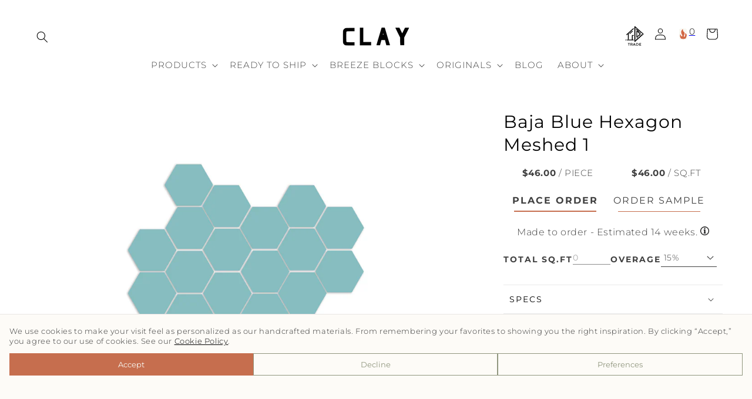

--- FILE ---
content_type: text/javascript
request_url: https://clayimports.com/cdn/shop/t/215/assets/product-calculator.js?v=129481078201397756671758237328
body_size: 2772
content:
class TabWrapper extends HTMLElement{constructor(){super(),this.container=this,this.container.querySelectorAll("tab-header").length&&this.container.querySelectorAll("tab-header").forEach(tabHeader=>{tabHeader.addEventListener("click",e=>{e.currentTarget.classList.contains("active")||(this.dataIndex=e.currentTarget.getAttribute("data-index"),this.container.querySelector("tab-header.active").classList.remove("active"),this.container.querySelector("tab-content.active").classList.remove("active"),e.currentTarget.classList.add("active"),this.container.querySelector('tab-content[data-index="'+this.dataIndex+'"]').classList.add("active"))})})}}customElements.define("tab-wrapper",TabWrapper);class CalculatorVariants extends HTMLElement{constructor(){super(),this.container=this,this.container.querySelectorAll("calculator-select").length!=0&&(document.querySelectorAll("[data-inventories-json]").length>0?(this.jsonData=JSON.parse(document.querySelector("[data-inventories-json]").innerHTML),this.variantsInventories=this.jsonData.inventories||{}):this.variantsInventories={},this.optionsSize=this.container.querySelectorAll("calculator-select").length,this.selectHandle())}selectHandle(){this.container.querySelectorAll(".js-calculator-option").forEach(calculatorOption=>{calculatorOption.addEventListener("click",e=>{if(e.stopPropagation(),!e.currentTarget.classList.contains("active"))if(e.currentTarget.parentNode.querySelectorAll(".js-calculator-option.active").length>0&&e.currentTarget.parentNode.querySelector(".js-calculator-option.active").classList.remove("active"),e.currentTarget.classList.add("active"),this.selectElm=e.currentTarget.closest("calculator-select"),this.labelElm=this.selectElm.querySelector(".js-calculator-label"),this.dataValue=e.currentTarget.getAttribute("data-value"),this.dataHTML=e.currentTarget.innerHTML,this.labelElm.setAttribute("data-value",this.dataValue),this.labelElm.querySelector(".js-calculator-label-text").innerHTML=this.dataHTML,this.labelElm.classList.remove("active"),this.selectElm.classList.add("selected"),document.querySelector(".js-product-calculator-input").value="",e.currentTarget.classList.contains("js-calculator-bullnose")&&this.selectElm.setAttribute("data-bullnose",e.currentTarget.getAttribute("data-bullnose")),this.container.querySelectorAll("calculator-select.selected").length==this.optionsSize){this.container.classList.add("select-done"),document.querySelector(".js-select-option-warning").style.display="none",this.updateOptions(),this.updateMasterId();const calculatorAtc=document.querySelector("calculator-atc");this.currentVariant?(this.updateMedia(),this.metafieldsData=JSON.parse(this.querySelector('.VariantMetafieldsJson[data-id="'+this.currentVariant.id+'"]').textContent),this.metafieldsData&&this.updateMetafields(),this.updateInventoryQuantity(),window.calProductVariant=this.currentVariant,calculatorAtc.updateButton(!0)):(window.calProductVariant="unavailable",calculatorAtc.updateButton(!0))}else this.container.classList.remove("select-done"),document.querySelector(".js-select-option-warning").style.display="block"})})}updateMedia(){if(!this.currentVariant||!this.currentVariant.featured_media)return;document.querySelectorAll(`[id^="MediaGallery-${this.dataset.section}"]`).forEach(mediaGallery=>mediaGallery.setActiveMedia(`${this.dataset.section}-${this.currentVariant.featured_media.id}`,!0));const modalContent=document.querySelector(`#ProductModal-${this.dataset.section} .product-media-modal__content`);if(!modalContent)return;const newMediaModal=modalContent.querySelector(`[data-media-id="${this.currentVariant.featured_media.id}"]`);modalContent.prepend(newMediaModal)}updateInventoryQuantity(){document.querySelectorAll(".js-product-calculator-atc").length>0&&this.currentVariant.inventory_management=="shopify"&&(this.variantInventory=this.variantsInventories[this.currentVariant.id],this.inventoryQuantity=this.variantInventory.inventory_quantity,document.querySelector(".js-product-calculator-atc").setAttribute("data-track-quantity","shopify"),document.querySelector(".js-product-calculator-atc").setAttribute("data-inventory-quantity",this.inventoryQuantity),document.querySelector(".js-product-calculator-atc").setAttribute("data-inventory-policy",this.variantInventory.inventory_policy))}updateOptions(){this.options=Array.from(this.querySelectorAll(".js-calculator-label-text"),element=>element.textContent.trim())}updateMasterId(){this.currentVariant=this.getVariantData().find(variant=>!variant.options.map((option,index)=>this.options[index]===option).includes(!1))}updateMetafields(){window.metafieldsData=this.metafieldsData,document.querySelectorAll(".js-product-calculator-note").length>0&&(this.calculatorNoteElm=document.querySelector(".js-product-calculator-note"),window.metafieldsData.noteHeader!=""?this.productNoteHeader=window.metafieldsData.noteHeader:this.productNoteHeader=window.calculatorDefaultTexts.productNoteHeader,window.metafieldsData.noteContent!=""?this.productNoteContent=window.metafieldsData.noteContent:this.productNoteContent=window.calculatorDefaultTexts.productNoteContent,this.calculatorNoteElm.querySelector(".product-calculator_note-header-text").textContent=this.productNoteHeader,this.calculatorNoteElm.querySelector(".product-calculator_note-content").textContent=this.productNoteContent,document.querySelector(".js-product-calculator-note").style.display="block"),document.querySelectorAll(".js-calculator-pricePerPc").length>0&&(document.querySelector(".js-calculator-pricePerPc").innerHTML=Shopify.formatMoney(this.metafieldsData.pricePerPc*100)),window.actualPercentage<1&&document.querySelectorAll(".js-calculator-pricePerPc-sale").length>0&&(document.querySelector(".js-calculator-pricePerPc-sale").innerHTML=Shopify.formatMoney(this.metafieldsData.pricePerPc*100*window.actualPercentage)),this.methodValue=document.querySelector("calculator-result").getAttribute("data-method"),this.methodValue=="c1"?(this.pricePerArea=window.metafieldsData.pricePerSq*100,this.areaPerBox=window.metafieldsData.sqPerBox):(this.pricePerArea=window.metafieldsData.pricePerLi*100,this.areaPerBox=window.metafieldsData.liPerBox),document.querySelectorAll(".js-calculator-pricePerSq").length>0&&(document.querySelector(".js-calculator-pricePerSq").innerHTML=Shopify.formatMoney(this.pricePerArea)),window.actualPercentage<1&&document.querySelectorAll(".js-calculator-pricePerSq-sale").length>0&&(document.querySelector(".js-calculator-pricePerSq-sale").innerHTML=Shopify.formatMoney(this.pricePerArea*window.actualPercentage)),document.querySelectorAll(".js-calculator-areaBox").length>0&&(document.querySelector(".js-calculator-areaBox").textContent=this.areaPerBox),document.querySelectorAll(".js-calculator-pricePerBox").length>0&&(document.querySelector(".js-calculator-pricePerBox").innerHTML=Shopify.formatMoney(this.metafieldsData.pricePerBox*100)),window.actualPercentage<1&&document.querySelectorAll(".js-calculator-pricePerBox-sale").length>0&&(document.querySelector(".js-calculator-pricePerBox-sale").innerHTML=Shopify.formatMoney(this.metafieldsData.pricePerBox*100*window.actualPercentage)),document.querySelectorAll(".js-calculator-total-price").length>0&&document.querySelector(".js-calculator-total-price").setAttribute("data-price",this.metafieldsData.pricePerPc*100*window.actualPercentage),document.querySelectorAll(".js-calculator-total-price-regular").length>0&&document.querySelector(".js-calculator-total-price-regular").setAttribute("data-price-regular",this.metafieldsData.pricePerPc*100),document.querySelectorAll(".js-product-calculator-variant").length>0&&(document.querySelector(".js-product-calculator-variant").value=this.currentVariant.id),document.querySelectorAll(".js-properties-noteHeader").length>0&&(document.querySelector(".js-properties-noteHeader").value=this.productNoteHeader),document.querySelectorAll('[name="properties[_sqPerBox]"]').length>0&&(document.querySelector('[name="properties[_sqPerBox]"]').value=this.calculationMethodText),this.pcsPerBox=parseInt(this.metafieldsData.pcsPerBox,10);let qtyMin=Math.ceil(this.pcsPerBox/window.patternsBundle);window.productSettings.sellingIn=="box"&&document.querySelectorAll('[name="properties[_pcsPerBox]"]').length>0&&(document.querySelector('[name="properties[_pcsPerBox]"]').value=this.pcsPerBox),document.querySelectorAll('[name="properties[_qtyMin]"]').length>0&&(document.querySelector('[name="properties[_qtyMin]"]').value=qtyMin),document.querySelector(".js-product-calculator-price").style.display="flex"}getVariantData(){return this.variantData=this.variantData||JSON.parse(this.querySelector("#ProductVariantJson").textContent),this.variantData}}customElements.define("calculator-variants",CalculatorVariants);class CalculatorResult extends HTMLElement{constructor(){super(),this.container=this,this.overage=parseInt(this.container.querySelector('.js-product-calculator-select.active[data-type="overage"]').getAttribute("data-value"),10),this.inputHandle()}inputHandle(){this.container.querySelector(".js-product-calculator-input").addEventListener("keyup",debounce(e=>{document.querySelector("calculator-atc").loading(!0),this.onChange(e)},500).bind(this)),this.container.querySelectorAll(".js-product-calculator-select").forEach(select=>{select.addEventListener("click",e=>{e.stopPropagation(),this.selectElm=e.currentTarget.closest("calculator-properties"),this.labelElm=this.selectElm.querySelector(".js-calculator-label"),this.labelElm.classList.remove("active"),e.currentTarget.classList.contains("active")||(e.currentTarget.getAttribute("data-type")=="overage"?(this.overage=parseInt(e.currentTarget.getAttribute("data-value"),10),this.overage==0?document.querySelector(".js-overage-warning").style.display="block":document.querySelector(".js-overage-warning").style.display="none"):e.currentTarget.getAttribute("data-type")=="unit"&&(this.methodValue=e.currentTarget.getAttribute("data-value"),this.container.setAttribute("data-method",this.methodValue),this.methodText=e.currentTarget.innerHTML,e.currentTarget.closest(".product-calculator_input-wrap").classList.add("selected"),e.currentTarget.closest(".product-calculator__select").classList.add("selected"),this.changeUnit()),this.labelElm.querySelector("div").innerHTML=e.currentTarget.innerHTML,this.selectElm.querySelectorAll(".js-product-calculator-select.active").length>0&&this.selectElm.querySelector(".js-product-calculator-select.active").classList.remove("active"),e.currentTarget.classList.add("active"),document.querySelectorAll(".product-calculator_input-wrap.selected").length==document.querySelectorAll(".product-calculator_input-wrap.active").length&&(document.querySelectorAll("calculator-variants").length>0?document.querySelector("calculator-variants").classList.contains("select-done")&&this.calculator():this.calculator()))})})}onChange(e){this.sqftNeeded=parseInt(e.target.value,10),isNaN(this.sqftNeeded)?e.target.parentNode.classList.remove("selected"):e.target.parentNode.classList.add("selected"),document.querySelectorAll(".product-calculator_input-wrap.selected").length==document.querySelectorAll(".product-calculator_input-wrap.active").length?this.calculator():document.querySelector(".js-product-calculator-result").style.display="none"}changeUnit(){this.methodValue=="c1"?(this.pricePerArea=window.metafieldsData.pricePerSq*100,this.areaPerBox=window.metafieldsData.sqPerBox,document.querySelectorAll(".js-calculator-areaBox").length>0&&(document.querySelector(".js-calculator-areaBox").textContent=this.areaPerBox),document.querySelectorAll(".js-calculator-sqftPerBox").length>0&&(document.querySelector(".js-calculator-sqftPerBox").style.display="block")):(this.pricePerArea=window.metafieldsData.pricePerLi*100,document.querySelectorAll(".js-calculator-sqftPerBox").length>0&&(document.querySelector(".js-calculator-sqftPerBox").style.display="none")),document.querySelectorAll(".js-calculator-pricePerSq").length>0&&(document.querySelector(".js-calculator-pricePerSq").innerHTML=Shopify.formatMoney(this.pricePerArea)),window.actualPercentage<1&&document.querySelectorAll(".js-calculator-pricePerSq-sale").length>0&&(document.querySelector(".js-calculator-pricePerSq-sale").innerHTML=Shopify.formatMoney(this.pricePerArea*window.actualPercentage)),document.querySelectorAll(".js-method-name").forEach(elm=>{elm.textContent=this.methodText})}calculator(firstLoad){if(this.container.querySelector('.js-product-calculator-input[data-type="sqft"]').value!=""&&this.container.querySelector('.js-product-calculator-input[data-type="sqft"]').value!="0"){if(document.querySelectorAll("calculator-variants").length>0){let optionsSize=document.querySelectorAll("calculator-variants calculator-select").length;if(document.querySelectorAll("calculator-select.selected").length!=optionsSize)return}firstLoad&&(this.sqftNeeded=parseInt(this.container.querySelector('.js-product-calculator-input[data-type="sqft"]').value,10),this.overage=parseInt(this.container.querySelector('.js-product-calculator-select.active[data-type="overage"]').getAttribute("data-value"),10)),this.calculatorMethod=this.container.getAttribute("data-method"),this.pcsPerBox=parseInt(window.metafieldsData.pcsPerBox,10),this.buttonSubmit=document.querySelector(".js-product-calculator-atc"),this.sqftOverage=this.sqftNeeded*this.overage/100,this.sqftNeededTotal=this.sqftNeeded+this.sqftOverage,this.calculatorMethod=="c1"?(this.calculationMethodText="SQ.FT",this.tileSize=1/parseFloat(window.metafieldsData.pcsPerSq),this.totalPieces=Math.ceil(this.sqftNeededTotal/this.tileSize)):(this.calculationMethodText="LF",this.tileSize=1/parseFloat(window.metafieldsData.pcsPerLi),this.bullnose="short",document.querySelectorAll(".product-calculator__select-bullnose").length>0?this.bullnose=document.querySelector(".product-calculator__select-bullnose").getAttribute("data-bullnose"):document.querySelectorAll(".product-calculator__select-size .js-calculator-label-text").length>0&&(this.optionSize=document.querySelector(".product-calculator__select-size .js-calculator-label-text").textContent.replace(/\D/g,""),this.optionSizeNumber=parseFloat(this.optionSize),this.tileLength=parseFloat(window.metafieldsData.length),this.optionSizeNumber==this.tileLength&&(this.bullnose="long")),this.linToInches=12,this.bullnose=="short"?(this.pcsPerLin=this.linToInches/parseFloat(window.metafieldsData.width),this.tileSize=window.metafieldsData.width):(this.pcsPerLin=this.linToInches/parseFloat(window.metafieldsData.length),this.tileSize=window.metafieldsData.length),this.totalPieces=Math.ceil(this.pcsPerLin*this.sqftNeededTotal)),this.totalBox=Math.ceil(this.totalPieces/this.pcsPerBox),this.boxToPieces=this.totalBox*this.pcsPerBox,this.quantity=Math.ceil(this.boxToPieces/window.patternsBundle),this.totalSqft=(this.quantity*window.patternsBundle*this.tileSize).toFixed(2),this.calculatorMethod=="c2"&&(this.totalSqft=(this.totalSqft/12).toFixed(2)),document.querySelectorAll(".js-calculator-totalBox").length>0&&(document.querySelector(".js-calculator-totalBox").textContent=this.totalBox),document.querySelectorAll(".js-calculator-boxText").length>0&&(document.querySelector(".js-calculator-boxText").textContent=this.totalBox>1?"Boxes":"Box"),document.querySelectorAll(".js-calculator-totalPcs").length>0&&(document.querySelector(".js-calculator-totalPcs").textContent=this.quantity),document.querySelectorAll(".js-calculator-totalSqft").length>0&&(document.querySelector(".js-calculator-totalSqft").textContent=this.totalSqft),document.querySelectorAll(".js-calculator-total-price-regular").length>0&&(this.totalPriceRegularElm=document.querySelector(".js-calculator-total-price-regular"),this.priceRegularPerPc=parseFloat(this.totalPriceRegularElm.getAttribute("data-price-regular")),this.totalPriceRegularElm.innerHTML=Shopify.formatMoney(this.quantity*window.patternsBundle*this.priceRegularPerPc)),document.querySelectorAll(".js-calculator-total-price").length>0&&(this.totalPriceElm=document.querySelector(".js-calculator-total-price"),this.pricePerPc=parseFloat(this.totalPriceElm.getAttribute("data-price")),this.totalPriceElm.innerHTML=Shopify.formatMoney(this.quantity*window.patternsBundle*this.pricePerPc)),document.querySelectorAll('[name="properties[_areaPiece]"]').length>0&&(this.calculatorMethod=="c2"&&(this.tileSize=(this.tileSize/12).toFixed(10)),document.querySelector('[name="properties[_areaPiece]"]').value=this.tileSize),document.querySelectorAll(".js-product-calculator-quantity").length>0&&(document.querySelector(".js-product-calculator-quantity").value=this.quantity),document.querySelectorAll('[name="properties[_calculationMethodText]"]').length>0&&(document.querySelector('[name="properties[_calculationMethodText]"]').value=this.calculationMethodText),this.buttonSubmit.setAttribute("data-pieces-needed",this.totalPieces),this.buttonSubmit.setAttribute("data-total-pieces",this.boxToPieces),this.buttonSubmit.setAttribute("data-quantity",this.quantity),document.querySelector("calculator-atc").updateButton(!1)}else document.querySelector(".js-product-calculator-result").style.display="none"}}customElements.define("calculator-result",CalculatorResult);class CalculatorAtc extends HTMLElement{constructor(){super(),this.button=this.querySelector("button")}async updateButton(isChangeVariant){let variantAvailable=window.calProductVariant.available;if(isChangeVariant)variantAvailable?(this.button.querySelector(".js-product-calculator-atc-text").textContent=window.variantStrings.addToCart,this.button.removeAttribute("disabled")):window.calProductVariant=="unavailable"?(this.button.querySelector(".js-product-calculator-atc-text").textContent=window.variantStrings.unavailable,this.button.setAttribute("disabled","disabled")):(this.button.querySelector(".js-product-calculator-atc-text").textContent=window.variantStrings.onBackOrder,this.button.setAttribute("disabled","disabled")),document.querySelectorAll(".js-product-calculator-note").length>0&&(document.querySelector(".js-product-calculator-note").style.display="none"),document.querySelector(".js-product-calculator-result").style.display="none";else{if(this.checkInventoryWarning=!1,this.button.getAttribute("data-track-quantity")==="shopify"&&variantAvailable){this.inventoryQuantity=parseInt(this.button.getAttribute("data-inventory-quantity"),10),this.totalPieces=parseInt(this.button.getAttribute("data-quantity"),10);let variantId=window.calProductVariant.id;this.variantInCart=0,this.cartItems=await fetch("/cart.js"),this.cartItems=await this.cartItems.json(),this.cartItems.items.map(item=>{item.variant_id==variantId&&(this.variantInCart+=item.quantity)}),this.remainingInventory=this.inventoryQuantity-this.variantInCart,this.button.setAttribute("data-remaining-inventory",this.remainingInventory),this.button.setAttribute("data-total-pieces",this.totalPieces),document.dispatchEvent(new CustomEvent("backorderCheck")),console.log("variantInCart: ",this.variantInCart),console.log("remainingInventory: ",this.remainingInventory),console.log("totalPieces: ",this.totalPieces),this.totalPieces>this.remainingInventory?this.button.getAttribute("data-inventory-policy")=="continue"?(this.button.querySelector(".js-product-calculator-atc-text").textContent=window.variantStrings.addToCart,this.button.removeAttribute("disabled"),this.inventoryQuantity>0?(window.metafieldsData.inventoryWarning!=""?this.inventoryWarningText=window.metafieldsData.inventoryWarning:this.inventoryWarningText=window.calculatorDefaultTexts.inventoryWarning,document.querySelector(".js-product-calculator_inventory-warning").textContent=this.inventoryWarningText,this.checkInventoryWarning=!0):document.querySelector(".js-product-calculator_inventory-warning").textContent=""):(this.button.querySelector(".js-product-calculator-atc-text").textContent=window.variantStrings.onBackOrder,this.button.setAttribute("disabled","disabled"),document.querySelector(".js-product-calculator_inventory-warning").textContent=""):(this.button.querySelector(".js-product-calculator-atc-text").textContent=window.variantStrings.addToCart,this.button.removeAttribute("disabled"),document.querySelector(".js-product-calculator_inventory-warning").textContent="")}this.checkInventoryWarning&&document.querySelector(".js-product-calculator_inventory-warning").getAttribute("data-warning")==="true"?(document.querySelectorAll(".js-product-calculator-note").length>0&&(document.querySelector(".js-product-calculator-note").style.display="none"),document.querySelectorAll(".js-properties-noteHeader").length>0&&(document.querySelector(".js-properties-noteHeader").value=this.inventoryWarningText)):(document.querySelectorAll(".js-product-calculator-note").length>0&&(document.querySelector(".js-product-calculator-note").style.display="block"),document.querySelectorAll(".js-properties-noteHeader").length>0&&(window.metafieldsData.noteHeader!=""?this.productNoteHeader=window.metafieldsData.noteHeader:this.productNoteHeader=window.calculatorDefaultTexts.productNoteHeader,document.querySelector(".js-properties-noteHeader").value=this.productNoteHeader)),document.querySelector(".js-product-calculator-result").style.display="block",document.dispatchEvent(new CustomEvent("backorderCheck")),this.loading(!1)}}loading(isLoading){isLoading?(this.button.setAttribute("aria-disabled",!0),this.button.classList.add("loading"),this.querySelector(".loading__spinner").classList.remove("hidden")):(this.button.removeAttribute("aria-disabled"),this.button.classList.remove("loading"),this.querySelector(".loading__spinner").classList.add("hidden"))}}customElements.define("calculator-atc",CalculatorAtc);class SampleProduct extends HTMLElement{constructor(){super(),this.container=this,this.buttonSubmit=this.container.querySelector("button"),this.buttonSubmit&&this.container.querySelectorAll(".js-calculator-option").forEach(sampleOption=>{sampleOption.addEventListener("click",e=>{e.stopPropagation(),this.selectElm=e.currentTarget.closest("sample-select"),this.labelElm=this.selectElm.querySelector(".js-calculator-label"),this.dataValue=e.currentTarget.getAttribute("data-value"),this.dataHTML=e.currentTarget.innerHTML,this.dataName=e.currentTarget.getAttribute("data-name"),this.labelElm.setAttribute("data-value",this.dataValue),this.labelElm.querySelector("div").innerHTML=this.dataHTML,this.labelElm.classList.remove("active"),this.selectElm.classList.add("selected"),this.container.querySelectorAll('[name="'+this.dataName+'"]').length>0&&(this.container.querySelector('[name="'+this.dataName+'"]').value=this.dataValue),document.querySelectorAll("sample-select.selected").length==document.querySelectorAll("sample-select.active").length&&this.buttonSubmit.removeAttribute("disabled")})})}}customElements.define("sample-product",SampleProduct),window.addEventListener("DOMContentLoaded",()=>{document.querySelectorAll(".js-calculator-label").forEach(calculatorSelects=>{calculatorSelects.addEventListener("click",e=>{e.stopPropagation(),e.currentTarget.classList.contains("active")?e.currentTarget.classList.remove("active"):(document.querySelectorAll(".js-calculator-label.active").length>0&&document.querySelector(".js-calculator-label.active").classList.remove("active"),e.currentTarget.classList.add("active"))})})}),window.onclick=function(event){event.target.matches(".js-calculator-label")||document.querySelectorAll(".js-calculator-label.active").length>0&&document.querySelector(".js-calculator-label.active").classList.remove("active")},window.addEventListener("pageshow",()=>{document.querySelectorAll(".js-product-calculator-input").length>0&&document.querySelectorAll(".js-product-calculator-input").forEach(input=>{input.value!=""&&input.parentNode.classList.add("selected")}),document.querySelectorAll(".product-calculator_input-wrap.selected").length==document.querySelectorAll(".product-calculator_input-wrap.active").length&&document.querySelectorAll("calculator-result").length>0&&document.querySelector("calculator-result").calculator(!0)});
//# sourceMappingURL=/cdn/shop/t/215/assets/product-calculator.js.map?v=129481078201397756671758237328


--- FILE ---
content_type: text/javascript
request_url: https://clayimports.com/cdn/shop/t/215/assets/custom-price-sqft.js?v=47898204412755141881758237330
body_size: 362
content:
(function(){const API_URL="https://clayimports.myshopify.com/api/2023-10/graphql.json",TOKEN="20c6f2d75ec1e14a68e2f86c034aa596",CACHE=new Map;function findOriginalPriceEl(el){const wrap=el.closest(".price__regular")||el.closest(".price-container")||el.parentElement;return wrap&&(wrap.querySelector(".js-original-price")||wrap.querySelector(".price-item"))||null}function showCustom(el,text){const original=findOriginalPriceEl(el);original&&(original.style.display="none"),text&&(el.textContent=text),el.hidden=!1,el.style.display=""}function showOriginal(el){const original=findOriginalPriceEl(el);original&&(original.style.display=""),el.hidden=!0,el.style.display="none"}async function fetchPricePerSq(variantId){if(CACHE.has(variantId))return CACHE.get(variantId);const body={query:`
        {
          node(id: "${`gid://shopify/ProductVariant/${variantId}`}") {
            ... on ProductVariant {
              metafield(namespace: "calculator", key: "variant_calculator_new") {
                value
              }
            }
          }
        }
      `},raw=(await(await fetch(API_URL,{method:"POST",headers:{"Content-Type":"application/json","X-Shopify-Storefront-Access-Token":TOKEN},body:JSON.stringify(body),credentials:"omit"})).json())?.data?.node?.metafield?.value;let pricePerSq=null;if(raw)try{const v=JSON.parse(raw)?.pricePerSq;v!=null&&!isNaN(Number(v))&&(pricePerSq=Number(v))}catch{}return CACHE.set(variantId,pricePerSq),pricePerSq}function waitForCustomPriceElements(maxAttempts=10,delay=500){let attempts=0;const tryLoad=()=>{const priceEls=document.querySelectorAll(".custom-price:not([data-processed='true'])");if(!priceEls.length){attempts++,attempts<maxAttempts&&setTimeout(tryLoad,delay);return}priceEls.forEach(async el=>{if(el.closest(".slick-cloned"))return;el.dataset.processed="true";const variantId=el.dataset.variantGid;if(!variantId){showOriginal(el);return}try{const pricePerSq=await fetchPricePerSq(variantId);typeof pricePerSq=="number"?showCustom(el,`$${pricePerSq.toFixed(2)} per sq ft`):showOriginal(el)}catch{showOriginal(el)}})};tryLoad()}function observePriceLoading(){new MutationObserver(()=>{document.querySelector(".custom-price:not([data-processed='true'])")&&waitForCustomPriceElements(10,300)}).observe(document.body,{childList:!0,subtree:!0})}document.addEventListener("DOMContentLoaded",()=>{observePriceLoading(),waitForCustomPriceElements(10,300)})})();
//# sourceMappingURL=/cdn/shop/t/215/assets/custom-price-sqft.js.map?v=47898204412755141881758237330


--- FILE ---
content_type: text/javascript
request_url: https://clayimports.com/cdn/shop/t/215/compiled_assets/scripts.js?v=69805
body_size: 533
content:
(function(){var __sections__={};(function(){for(var i=0,s=document.getElementById("sections-script").getAttribute("data-sections").split(",");i<s.length;i++)__sections__[s[i]]=!0})(),function(){if(!(!__sections__["Gallery-filtered-clay"]&&!Shopify.designMode))try{const filterContainer=document.querySelector(".gallery-filter"),galleryItems=document.querySelectorAll(".gallery-item");filterContainer.addEventListener("click",event=>{if(event.target.classList.contains("filter-item")){filterContainer.querySelector(".active").classList.remove("active"),event.target.classList.add("active");const filterValue=event.target.getAttribute("data-filter");galleryItems.forEach(item=>{item.classList.contains(filterValue)||filterValue==="all"?(item.classList.remove("hide"),item.classList.add("show")):(item.classList.remove("show"),item.classList.add("hide"))})}})}catch(e){console.error(e)}}(),function(){if(!(!__sections__["clay-shape-filter"]&&!Shopify.designMode))try{const filterContainer=document.querySelector(".shape-filter"),galleryItems=document.querySelectorAll(".shape-item");filterContainer.addEventListener("click",event=>{if(event.target.classList.contains("filter-item")){filterContainer.querySelector(".active").classList.remove("active"),event.target.classList.add("active");const filterValue=event.target.getAttribute("data-filter");galleryItems.forEach(item=>{item.classList.contains(filterValue)||filterValue==="all"?(item.classList.remove("hide"),item.classList.add("show")):(item.classList.remove("show"),item.classList.add("hide"))})}})}catch(e){console.error(e)}}(),function(){if(!(!__sections__.clay_color_filter&&!Shopify.designMode))try{const filterContainer=document.querySelector(".shape-filter"),galleryItems=document.querySelectorAll(".shape-item");filterContainer.addEventListener("click",event=>{if(event.target.classList.contains("filter-item")){filterContainer.querySelector(".active").classList.remove("active"),event.target.classList.add("active");const filterValue=event.target.getAttribute("data-filter");galleryItems.forEach(item=>{item.classList.contains(filterValue)||filterValue==="all"?(item.classList.remove("hide"),item.classList.add("show")):(item.classList.remove("show"),item.classList.add("hide"))})}})}catch(e){console.error(e)}}(),function(){if(!(!__sections__.clay_shape_filter_2&&!Shopify.designMode))try{const filterContainer=document.querySelector(".shape-filter"),galleryItems=document.querySelectorAll(".shape-item");filterContainer.addEventListener("click",event=>{if(event.target.classList.contains("filter-item")){filterContainer.querySelector(".active").classList.remove("active"),event.target.classList.add("active");const filterValue=event.target.getAttribute("data-filter");galleryItems.forEach(item=>{item.classList.contains(filterValue)||filterValue==="all"?(item.classList.remove("hide"),item.classList.add("show")):(item.classList.remove("show"),item.classList.add("hide"))})}})}catch(e){console.error(e)}}(),function(){if(!(!__sections__["email-signup-banner"]&&!Shopify.designMode))try{document.addEventListener("submit",e=>{const f=e.target.closest(".newsletter-form");if(!f)return;const hp=f.querySelector("#hp-{{ section.id }}");if(hp&&hp.value.trim()!==""){e.preventDefault();return}const btn=f.querySelector(".newsletter-form__button");btn&&(btn.disabled=!0)})}catch(e){console.error(e)}}(),function(){if(__sections__.header)try{class StickyHeader extends HTMLElement{constructor(){super()}connectedCallback(){this.header=document.querySelector(".section-header"),this.headerIsAlwaysSticky=this.getAttribute("data-sticky-type")==="always"||this.getAttribute("data-sticky-type")==="reduce-logo-size",this.headerBounds={},this.setHeaderHeight(),window.matchMedia("(max-width: 990px)").addEventListener("change",this.setHeaderHeight.bind(this)),this.headerIsAlwaysSticky&&this.header.classList.add("shopify-section-header-sticky"),this.currentScrollTop=0,this.preventReveal=!1,this.predictiveSearch=this.querySelector("predictive-search"),this.onScrollHandler=this.onScroll.bind(this),this.hideHeaderOnScrollUp=()=>this.preventReveal=!0,this.addEventListener("preventHeaderReveal",this.hideHeaderOnScrollUp),window.addEventListener("scroll",this.onScrollHandler,!1),this.createObserver()}setHeaderHeight(){document.documentElement.style.setProperty("--header-height",`${this.header.offsetHeight}px`)}disconnectedCallback(){this.removeEventListener("preventHeaderReveal",this.hideHeaderOnScrollUp),window.removeEventListener("scroll",this.onScrollHandler)}createObserver(){new IntersectionObserver((entries,observer2)=>{this.headerBounds=entries[0].intersectionRect,observer2.disconnect()}).observe(this.header)}onScroll(){const scrollTop=window.pageYOffset||document.documentElement.scrollTop;if(!(this.predictiveSearch&&this.predictiveSearch.isOpen)){if(scrollTop>this.currentScrollTop&&scrollTop>this.headerBounds.bottom){if(this.header.classList.add("scrolled-past-header"),this.preventHide)return;requestAnimationFrame(this.hide.bind(this))}else scrollTop<this.currentScrollTop&&scrollTop>this.headerBounds.bottom?(this.header.classList.add("scrolled-past-header"),this.preventReveal?(window.clearTimeout(this.isScrolling),this.isScrolling=setTimeout(()=>{this.preventReveal=!1},66),requestAnimationFrame(this.hide.bind(this))):requestAnimationFrame(this.reveal.bind(this))):scrollTop<=this.headerBounds.top&&(this.header.classList.remove("scrolled-past-header"),requestAnimationFrame(this.reset.bind(this)));this.currentScrollTop=scrollTop}}hide(){this.headerIsAlwaysSticky||(this.header.classList.add("shopify-section-header-hidden","shopify-section-header-sticky"),this.closeMenuDisclosure(),this.closeSearchModal())}reveal(){this.headerIsAlwaysSticky||(this.header.classList.add("shopify-section-header-sticky","animate"),this.header.classList.remove("shopify-section-header-hidden"))}reset(){this.headerIsAlwaysSticky||this.header.classList.remove("shopify-section-header-hidden","shopify-section-header-sticky","animate")}closeMenuDisclosure(){this.disclosures=this.disclosures||this.header.querySelectorAll("header-menu"),this.disclosures.forEach(disclosure=>disclosure.close())}closeSearchModal(){this.searchModal=this.searchModal||this.header.querySelector("details-modal"),this.searchModal.close(!1)}}customElements.define("sticky-header",StickyHeader)}catch(e){console.error(e)}}()})();
//# sourceMappingURL=/cdn/shop/t/215/compiled_assets/scripts.js.map?v=69805


--- FILE ---
content_type: text/javascript
request_url: https://clayimports.com/cdn/shop/t/215/assets/lg-rotate.umd.js?v=176413895063625925961758237330
body_size: 1167
content:
/*!
 * lightgallery | 2.8.2 | November 28th 2024
 * http://www.lightgalleryjs.com/
 * Copyright (c) 2020 Sachin Neravath;
 * @license GPLv3
 */(function(global,factory){typeof exports=="object"&&typeof module!="undefined"?module.exports=factory():typeof define=="function"&&define.amd?define(factory):(global=typeof globalThis!="undefined"?globalThis:global||self,global.lgRotate=factory())})(this,function(){"use strict";/*! *****************************************************************************
    Copyright (c) Microsoft Corporation.

    Permission to use, copy, modify, and/or distribute this software for any
    purpose with or without fee is hereby granted.

    THE SOFTWARE IS PROVIDED "AS IS" AND THE AUTHOR DISCLAIMS ALL WARRANTIES WITH
    REGARD TO THIS SOFTWARE INCLUDING ALL IMPLIED WARRANTIES OF MERCHANTABILITY
    AND FITNESS. IN NO EVENT SHALL THE AUTHOR BE LIABLE FOR ANY SPECIAL, DIRECT,
    INDIRECT, OR CONSEQUENTIAL DAMAGES OR ANY DAMAGES WHATSOEVER RESULTING FROM
    LOSS OF USE, DATA OR PROFITS, WHETHER IN AN ACTION OF CONTRACT, NEGLIGENCE OR
    OTHER TORTIOUS ACTION, ARISING OUT OF OR IN CONNECTION WITH THE USE OR
    PERFORMANCE OF THIS SOFTWARE.
    ***************************************************************************** */var __assign=function(){return __assign=Object.assign||function(t){for(var s,i=1,n=arguments.length;i<n;i++){s=arguments[i];for(var p in s)Object.prototype.hasOwnProperty.call(s,p)&&(t[p]=s[p])}return t},__assign.apply(this,arguments)},lGEvents={afterAppendSlide:"lgAfterAppendSlide",init:"lgInit",hasVideo:"lgHasVideo",containerResize:"lgContainerResize",updateSlides:"lgUpdateSlides",afterAppendSubHtml:"lgAfterAppendSubHtml",beforeOpen:"lgBeforeOpen",afterOpen:"lgAfterOpen",slideItemLoad:"lgSlideItemLoad",beforeSlide:"lgBeforeSlide",afterSlide:"lgAfterSlide",posterClick:"lgPosterClick",dragStart:"lgDragStart",dragMove:"lgDragMove",dragEnd:"lgDragEnd",beforeNextSlide:"lgBeforeNextSlide",beforePrevSlide:"lgBeforePrevSlide",beforeClose:"lgBeforeClose",afterClose:"lgAfterClose",rotateLeft:"lgRotateLeft",rotateRight:"lgRotateRight",flipHorizontal:"lgFlipHorizontal",flipVertical:"lgFlipVertical",autoplay:"lgAutoplay",autoplayStart:"lgAutoplayStart",autoplayStop:"lgAutoplayStop"},rotateSettings={rotate:!0,rotateSpeed:400,rotateLeft:!0,rotateRight:!0,flipHorizontal:!0,flipVertical:!0,rotatePluginStrings:{flipVertical:"Flip vertical",flipHorizontal:"Flip horizontal",rotateLeft:"Rotate left",rotateRight:"Rotate right"}},Rotate=function(){function Rotate2(instance,$LG){return this.core=instance,this.$LG=$LG,this.settings=__assign(__assign({},rotateSettings),this.core.settings),this}return Rotate2.prototype.buildTemplates=function(){var rotateIcons="";this.settings.flipVertical&&(rotateIcons+='<button type="button" id="lg-flip-ver" aria-label="'+this.settings.rotatePluginStrings.flipVertical+'" class="lg-flip-ver lg-icon"></button>'),this.settings.flipHorizontal&&(rotateIcons+='<button type="button" id="lg-flip-hor" aria-label="'+this.settings.rotatePluginStrings.flipHorizontal+'" class="lg-flip-hor lg-icon"></button>'),this.settings.rotateLeft&&(rotateIcons+='<button type="button" id="lg-rotate-left" aria-label="'+this.settings.rotatePluginStrings.rotateLeft+'" class="lg-rotate-left lg-icon"></button>'),this.settings.rotateRight&&(rotateIcons+='<button type="button" id="lg-rotate-right" aria-label="'+this.settings.rotatePluginStrings.rotateRight+'" class="lg-rotate-right lg-icon"></button>'),this.core.$toolbar.append(rotateIcons)},Rotate2.prototype.init=function(){var _this=this;this.settings.rotate&&(this.buildTemplates(),this.rotateValuesList={},this.core.LGel.on(lGEvents.slideItemLoad+".rotate",function(event){var index=event.detail.index,rotateEl=_this.core.getSlideItem(index).find(".lg-img-rotate").get();if(!rotateEl){var imageWrap=_this.core.getSlideItem(index).find(".lg-object").first();imageWrap.wrap("lg-img-rotate"),_this.core.getSlideItem(_this.core.index).find(".lg-img-rotate").css("transition-duration",_this.settings.rotateSpeed+"ms")}}),this.core.outer.find("#lg-rotate-left").first().on("click.lg",this.rotateLeft.bind(this)),this.core.outer.find("#lg-rotate-right").first().on("click.lg",this.rotateRight.bind(this)),this.core.outer.find("#lg-flip-hor").first().on("click.lg",this.flipHorizontal.bind(this)),this.core.outer.find("#lg-flip-ver").first().on("click.lg",this.flipVertical.bind(this)),this.core.LGel.on(lGEvents.beforeSlide+".rotate",function(event){_this.rotateValuesList[event.detail.index]||(_this.rotateValuesList[event.detail.index]={rotate:0,flipHorizontal:1,flipVertical:1})}))},Rotate2.prototype.applyStyles=function(){var $image=this.core.getSlideItem(this.core.index).find(".lg-img-rotate").first();$image.css("transform","rotate("+this.rotateValuesList[this.core.index].rotate+"deg) scale3d("+this.rotateValuesList[this.core.index].flipHorizontal+", "+this.rotateValuesList[this.core.index].flipVertical+", 1)")},Rotate2.prototype.rotateLeft=function(){this.rotateValuesList[this.core.index].rotate-=90,this.applyStyles(),this.triggerEvents(lGEvents.rotateLeft,{rotate:this.rotateValuesList[this.core.index].rotate})},Rotate2.prototype.rotateRight=function(){this.rotateValuesList[this.core.index].rotate+=90,this.applyStyles(),this.triggerEvents(lGEvents.rotateRight,{rotate:this.rotateValuesList[this.core.index].rotate})},Rotate2.prototype.getCurrentRotation=function(el){if(!el)return 0;var st=this.$LG(el).style(),tm=st.getPropertyValue("-webkit-transform")||st.getPropertyValue("-moz-transform")||st.getPropertyValue("-ms-transform")||st.getPropertyValue("-o-transform")||st.getPropertyValue("transform")||"none";if(tm!=="none"){var values=tm.split("(")[1].split(")")[0].split(",");if(values){var angle=Math.round(Math.atan2(values[1],values[0])*(180/Math.PI));return angle<0?angle+360:angle}}return 0},Rotate2.prototype.flipHorizontal=function(){var rotateEl=this.core.getSlideItem(this.core.index).find(".lg-img-rotate").first().get(),currentRotation=this.getCurrentRotation(rotateEl),rotateAxis="flipHorizontal";(currentRotation===90||currentRotation===270)&&(rotateAxis="flipVertical"),this.rotateValuesList[this.core.index][rotateAxis]*=-1,this.applyStyles(),this.triggerEvents(lGEvents.flipHorizontal,{flipHorizontal:this.rotateValuesList[this.core.index][rotateAxis]})},Rotate2.prototype.flipVertical=function(){var rotateEl=this.core.getSlideItem(this.core.index).find(".lg-img-rotate").first().get(),currentRotation=this.getCurrentRotation(rotateEl),rotateAxis="flipVertical";(currentRotation===90||currentRotation===270)&&(rotateAxis="flipHorizontal"),this.rotateValuesList[this.core.index][rotateAxis]*=-1,this.applyStyles(),this.triggerEvents(lGEvents.flipVertical,{flipVertical:this.rotateValuesList[this.core.index][rotateAxis]})},Rotate2.prototype.triggerEvents=function(event,detail){var _this=this;setTimeout(function(){_this.core.LGel.trigger(event,detail)},this.settings.rotateSpeed+10)},Rotate2.prototype.isImageOrientationChanged=function(){var rotateValue=this.rotateValuesList[this.core.index],isRotated=Math.abs(rotateValue.rotate)%360!==0,ifFlippedHor=rotateValue.flipHorizontal<0,ifFlippedVer=rotateValue.flipVertical<0;return isRotated||ifFlippedHor||ifFlippedVer},Rotate2.prototype.closeGallery=function(){this.isImageOrientationChanged()&&this.core.getSlideItem(this.core.index).css("opacity",0),this.rotateValuesList={}},Rotate2.prototype.destroy=function(){this.core.LGel.off(".lg.rotate"),this.core.LGel.off(".rotate")},Rotate2}();return Rotate});
//# sourceMappingURL=/cdn/shop/t/215/assets/lg-rotate.umd.js.map?v=176413895063625925961758237330


--- FILE ---
content_type: text/javascript
request_url: https://clayimports.com/cdn/shop/t/215/assets/drawer-restore.js?v=173910904180282318191758237328
body_size: -432
content:
document.addEventListener("DOMContentLoaded",()=>{const scroll=localStorage.getItem("restoreScroll"),shouldOpen=localStorage.getItem("openDrawerAfterReload");if(scroll&&(window.scrollTo(0,parseInt(scroll)),localStorage.removeItem("restoreScroll")),shouldOpen==="true"){let attempts=0;const tryOpenDrawer=()=>{const drawer=document.querySelector("cart-drawer")||document.getElementById("CartDrawer");drawer?(drawer.classList.add("is-open","active"),document.getElementById("CartDrawer-Overlay")?.classList.add("is-visible"),typeof drawer.open=="function"&&drawer.open(),localStorage.removeItem("openDrawerAfterReload")):attempts<10?(attempts++,setTimeout(tryOpenDrawer,300)):localStorage.removeItem("openDrawerAfterReload")};tryOpenDrawer()}});
//# sourceMappingURL=/cdn/shop/t/215/assets/drawer-restore.js.map?v=173910904180282318191758237328


--- FILE ---
content_type: text/javascript
request_url: https://clayimports.com/cdn/shop/t/215/assets/clayimport-calculator.js?v=57918870244973645381758237328
body_size: 2048
content:
/** Shopify CDN: Minification failed

Line 7:0 The JSX syntax extension is not currently enabled
Line 10:50 Expected "}" but found ";"

**/
<script type="text/javascript">
  var _learnq = _learnq || [];
  document.querySelector('add_to_cart').addEventListener('click',function (){
    _learnq.push(['track', 'Added to Cart', item]);
  });
</script>
const overageSqftInput = $("#overage-sqft");
const overageInput = $("#overage");

let productPrice = product_price;

const placeholderRegex = /\{\{\s*(\w+)\s*\}\}/;

const formatWithDelimiters = (number, precision, thousands, decimal) => {
  thousands = thousands || ",";
  decimal = decimal || ".";

  if (isNaN(number) || number === null) {
    return 0;
  }

  number = parseFloat(number).toFixed(precision);

  const parts = number.split(".");
  const dollarsAmount = parts[0].replace(
    /(\d)(?=(\d\d\d)+(?!\d))/g,
    "$1" + thousands
  );
  const centsAmount = parts[1] ? decimal + parts[1] : "";

  return dollarsAmount + centsAmount;
};

const formatCurrency = (price) => {
  let value = "";

  switch (shop_money_format.match(placeholderRegex)[1]) {
    case "amount":
      value = formatWithDelimiters(price, 2);
      break;
    case "amount_no_decimals":
      value = formatWithDelimiters(price, 0);
      break;
    case "amount_with_comma_separator":
      value = formatWithDelimiters(price, 2, ".", ",");
      break;
    case "amount_no_decimals_with_comma_separator":
      value = formatWithDelimiters(price, 0, ".", ",");
      break;
    case "amount_no_decimals_with_space_separator":
      value = formatWithDelimiters(price, 0, " ");
      break;
    case "amount_with_apostrophe_separator":
      value = formatWithDelimiters(price, 2, "'");
      break;
  }

  return shop_money_format.replace(placeholderRegex, value);
};

console.log('calculatorSettingsForProduct:1:', calculatorSettingsForProduct);
console.log('yes:1:', calculatorSettingsForProduct.calculatorEnabled);
if (
  calculatorSettingsForProduct &&
  calculatorSettingsForProduct.calculatorEnabled == "yes"
) {
  console.log('calculatorSettingsForVariant::', calculatorSettingsForVariant);
  if (calculatorSettingsForVariant) {
    $("#calculator").css({ display: "block" });

    if (calculatorSettingsForProduct.sampleProduct) {
      $("#sample-order").attr('style', 'display: block !important');
    }

    console.log('overageSqftInput:', overageSqftInput);
    console.log('overageInput:', overageInput);
    if (overageSqftInput && overageInput) {
      $("#calculator-prices").append(
        `<li><span id="price-per-pc">${formatCurrency(
          calculatorSettingsForVariant.pricePerPc
        )}</span>/PC</li>`
      );
      $("#calculator-prices").append(
        `<li><span id='calculator-product-price'></span>/BOX</li>`
      );
      $("#calculator-prices").append(
        `<li><span id="price-per-sqft">${formatCurrency(
          calculatorSettingsForVariant.pricePerSquareFootage
        )}</span>/SQ.FT</li>`
      );

      $("#product-price").val(productPrice);

      $("#stock-text").text(variant_qty > 1 ? "Boxes" : "Box");

      $("#sqft_per_box").html(
        `Sq. Ft. Per Box: <span id="sqft-per-box">${calculatorSettingsForVariant.squareFootagesPerBox}</span>`
      );

      const initCalculator = () => {
        console.log('@@@@:::');
        const squareFeetNeeded = parseFloat(overageSqftInput.val());
        const overage = parseFloat(overageInput.val());
        const boxQty =
          squareFeetNeeded >= 1
            ? Math.ceil(
                (squareFeetNeeded * (1 + overage / 100)) /
                  calculatorSettingsForVariant.squareFootagesPerBox
              )
            : 1;
        console.log('calculatorSettingsForVariant.pricePerSquareFootage::', calculatorSettingsForVariant.pricePerSquareFootage);
        const pcsQty = Math.floor(((calculatorSettingsForVariant.pricePerSquareFootage * (calculatorSettingsForVariant.squareFootagesPerBox+0.02).toFixed(3)) / calculatorSettingsForVariant.pricePerPc)+0.02) * boxQty;
        const orderPrice = (calculatorSettingsForVariant.pricePerPc * pcsQty).toFixed(2);
        console.log('#####:', pcsQty);
        
        $('#calculator-product-price').text(`$${(parseFloat(orderPrice) / boxQty).toFixed(2)}`);

        if (overage < 1) {
          $("#overage-warning").slideDown("slow");
        } else {
          $("#overage-warning").slideUp("slow");
        }

        $("#order-qty").val(pcsQty);
        $("#box-qty").text(boxQty);
        $("#sqft-qty").text(
         Math.floor((boxQty * calculatorSettingsForVariant.squareFootagesPerBox).toFixed(
            2
          )) 
        );
        $("#box-qty-text").text(boxQty > 1 ? "Boxes" : "Box");
        $("#order-price").html(`${formatCurrency(orderPrice)}`);
        $("#pcs-qty").text(
          `${pcsQty}`
        );
      };

      console.log('Action: initCalculator');
      initCalculator();

      overageSqftInput.on("input", initCalculator);
      overageInput.on("change", initCalculator);

      const handleVariantChange = (event) => {
        const variant = event.detail.variant;
        if (!variant || !variant.available) {
          if ($("#calculator").length > 0) {
            $("#calculator-prices").css({ display: "none" });
            $("#order-price").css({ display: "none" });
            $("#product-sku").css({ display: "none" });
            $("#stock").css({ display: "none" });
            $("#overage-order-button")
              .html("Unavailable")
              .attr("disabled", true)
              .css({ background: "grey" });
          }
          return;
        }

        if ($("#calculator").length > 0) {
          const boxQty = $("#box-qty").text();
          const currentPrice = (productPrice = variant.price / 100);
          const inventoryQuantity = variants_quantity[variant.id];
          const currentVariantSettings = variants_settings[variant.id];

          $("#calculator-product-price").html(
            `${formatCurrency(currentPrice)}`
          );
          $("#order-price").html(
            `${formatCurrency((boxQty * currentPrice).toFixed(2))}`
          );
          $("#product-sku").text(`SKU: ${variant.sku}`);
          $("#stock").html(
            `${inventoryQuantity} <span id="stock-text">${
              inventoryQuantity > 1 ? "Boxes" : "Box"
            }</span> In Stock`
          );
          $("#order-product-id").val(variant.id);
          $("#price-per-pc").html(
            formatCurrency(currentVariantSettings.pricePerPc)
          );
          $("#price-per-sqft").html(
            formatCurrency(currentVariantSettings.pricePerSquareFootage)
          );
          $("#sqft-per-box").html(currentVariantSettings.squareFootagesPerBox);

          $("#calculator-prices").css({ display: "flex" });
          $("#order-price").css({ display: "block" });
          $("#product-sku").css({ display: "block" });
          $("#stock").css({ display: "block" });
          $("#overage-order-button").attr("disabled", false);

          calculatorSettingsForVariant.squareFootagesPerBox =
            currentVariantSettings.squareFootagesPerBox;
          calculatorSettingsForVariant.pricePerPc =
            currentVariantSettings.pricePerPc;
          initCalculator();
          console.log('111111');
        }
      };

      $(document).on("variant:changed", handleVariantChange);
    }

    const submitFormAjax = async (form) => {
      const response = await fetch(window.routes.cartAddUrl + ".js", {
        body: $(form).serialize(),
        method: "POST",
        headers: {
          "Content-Type": "application/x-www-form-urlencoded",
          "X-Requested-With": "XMLHttpRequest",
        },
      });
      return response;
    };

    $(".CalculatorForm").on("submit", async (event) => {
      event.preventDefault();
      $("#overage-order-button").attr("disabled", true);
      const response = await submitFormAjax(event.target);
      if (response.ok) {
        $("#overage-order-button").attr("disabled", false);
       document.documentElement.dispatchEvent(
          new CustomEvent("product:added", {
            bubbles: true
            ,
            detail: {
              variant: variant,
              quantity: $("#order-qty").val(),
            },
          })
        );

      
      } else {
        response.json().then((content) => {
          alert(content["description"]);
          window.location.reload();
        });
      }
    });

    if ($("#sample-order").length > 0) {
      $("#decrease-sample-order-qty").on("click", () => {
        let value = parseInt($("#sample-order-qty").val());
        if (value > 1) {
          $("#sample-order-qty").val(value - 1);
          $("#sample-order-quantity").val(value - 1);
        }
      });
      $("#increase-sample-order-qty").on("click", () => {
        let value = parseInt($("#sample-order-qty").val());
         if (value < 5) {
         $("#sample-order-qty").val(value + 1);
        $("#sample-order-quantity").val(value + 1);
        }
       
      });

      $("#sample-order-qty").on("change", (event) => {
        if (parseInt(event.target.value) >= 1) {
          $("#sample-order-quantity").val(parseInt(event.target.value));
        } else {
          $("#sample-order-qty").val(1);
          $("#sample-order-quantity").val(1);
        }
      });

      $("#order-sample-btn").attr("disabled", false);
      $("#order-sample-btn").on("click", async () => {
        $("#order-sample-btn").attr("disabled", true);
        window.event.preventDefault();
        const cartResponse = await fetch("/cart.js");
        const cartResponseDecoded = await cartResponse.json();
        let sampleProductQuantityInCart = 0;
        if (cartResponseDecoded.items.length > 0) {
          cartResponseDecoded.items.map((item) => {
            console.log('item.product_id', item.product_id)
            console.log('sample_product.id', sample_product.id)
            if (item.product_id == sample_product.id) {
              sampleProductQuantityInCart = item.quantity;
            }
          });
        }
        const quantitySpecified = parseInt($("#sample-order-quantity").val());
        if (quantitySpecified > 5) {
          $("#order-sample-btn").attr("disabled", false);
          alert(`You cannot order more than ${5} samples`);
        } else if (
          cartResponseDecoded.items.length > 0 &&
          sampleProductQuantityInCart + quantitySpecified > 5
        ) {
          $("#order-sample-btn").attr("disabled", false);
          alert(
            `You already have ${sampleProductQuantityInCart}. You can only order ${
              5 - sampleProductQuantityInCart
            } samples more`
          );
        } else {
          if (canOrderSampleProduct) {
            const response = await submitFormAjax($("#order-sample-form"));
            if (response.ok) {
              $("#order-sample-btn").attr("disabled", false);
              document.getElementById("order-sample-form").dispatchEvent(
                new CustomEvent("product:added", {
                  bubbles: true,
                  detail: {
                    variant: sampleProductVariant,
                    quantity: $("#sample-order-quantity").val(),
                  },
                })
              );
            } else {
              $("#order-sample-btn").attr("disabled", false);
              response.json().then((content) => {
                alert(content["description"]);
              });
            }
          } else {
            $("#order-sample-btn").attr("disabled", false);
            localStorage.setItem("orderLimitReached", sample_product.title);
            document.getElementById("order-sample-form").dispatchEvent(
              new CustomEvent("product:added", {
                bubbles: true,
                detail: {
                  variant: sampleProductVariant,
                  quantity: $("#sample-order-quantity").val(),
                },
              })
            );
          }
        }
      });
    }
  }
}

document.addEventListener("cart:refresh", async () => {
  const cartResponse = await fetch("/cart.js");
  console.log('DATA::::', cartResponse);
  const cartResponseDecoded = await cartResponse.json();
  window.checkCartQuantityLimit(cartResponseDecoded.items, sampleProductTags);
  const newCartObject = JSON.parse(localStorage.getItem("cartItems"));
  if (newCartObject && newCartObject.length > 0) {
    newCartObject.some((item) => {
      if (item.id == sample_product.id) {
        if (
          item.tags.includes("sample-product") &&
          item.quantity >= quantity_limit
        ) {
          canOrderSampleProduct = false;
          return;
        } else {
          canOrderSampleProduct = true;
          return;
        }
      } else {
        canOrderSampleProduct = true;
      }
    });
  } else {
    canOrderSampleProduct = true;
  }
});

window.addEventListener("beforeunload", () =>
  localStorage.removeItem("orderLimitReached")
);


--- FILE ---
content_type: text/javascript
request_url: https://clayimports.com/cdn/shop/t/215/assets/cookie-banner.js?v=69159191372457127181758237329
body_size: 335
content:
document.addEventListener("DOMContentLoaded",()=>{const el=document.querySelector("#policy-banner, #cookie-banner"),modal=document.querySelector("#policy-modal, #cookie-modal"),btnAccept=document.getElementById("accept-cookies"),btnDecline=document.getElementById("decline-cookies"),btnPrefs=document.getElementById("cookie-settings"),btnSave=document.getElementById("save-settings"),chkAnalytics=document.getElementById("analytics-consent");if(!el)return;const safeStorage=(()=>{try{const k="__tst__";return window.localStorage.setItem(k,"1"),window.localStorage.removeItem(k),window.localStorage}catch{const mem={};return{getItem:k=>k in mem?mem[k]:null,setItem:(k,v)=>{mem[k]=String(v)},removeItem:k=>{delete mem[k]}}}})(),CFG={VERSION:"1",KEY_CONSENT:"cookieConsent",KEY_ANALYTICS:"analyticsConsent",KEY_VERSION:"cookieConsentVersion"},hasDecision=()=>!!safeStorage.getItem(CFG.KEY_CONSENT),getAnalyticsAllowed=()=>safeStorage.getItem(CFG.KEY_ANALYTICS)==="true",showBar=()=>el.classList.add("is-visible"),hideBar=()=>el.classList.remove("is-visible"),showModal=()=>{if(!modal)return;const saved=safeStorage.getItem(CFG.KEY_ANALYTICS);chkAnalytics&&saved!==null&&(chkAnalytics.checked=saved==="true"),modal.style.display="block",document.documentElement.style.overflow="hidden",chkAnalytics?.focus()},hideModal=()=>{modal&&(modal.style.display="none",document.documentElement.style.overflow="")},applyConsent=allowed=>{window.gtag&&window.gtag("consent","update",{analytics_storage:allowed?"granted":"denied",ad_storage:"denied",ad_user_data:"denied",ad_personalization:"denied"}),window.dataLayer&&window.dataLayer.push({event:"cookie_consent_update",analytics_allowed:!!allowed})},persist=({consent,analytics})=>{safeStorage.setItem(CFG.KEY_CONSENT,consent),safeStorage.setItem(CFG.KEY_ANALYTICS,analytics?"true":"false"),safeStorage.setItem(CFG.KEY_VERSION,CFG.VERSION),applyConsent(!!analytics),window.dispatchEvent(new CustomEvent("cookieconsentchange",{detail:{consent,analytics:!!analytics}}))},needsReconsent=safeStorage.getItem(CFG.KEY_VERSION)!==CFG.VERSION,debug=new URLSearchParams(location.search).has("cookieDebug");el.dataset.force==="true"||debug||needsReconsent||!hasDecision()?setTimeout(showBar,50):applyConsent(getAnalyticsAllowed()),btnAccept?.addEventListener("click",()=>{persist({consent:"accepted",analytics:!0}),hideBar()}),btnDecline?.addEventListener("click",()=>{persist({consent:"declined",analytics:!1}),hideBar()}),btnPrefs?.addEventListener("click",showModal),btnSave?.addEventListener("click",()=>{const allowed=!!chkAnalytics?.checked;persist({consent:"custom",analytics:allowed}),hideModal(),hideBar()}),document.addEventListener("keydown",e=>{e.key==="Escape"&&modal?.style.display==="block"&&hideModal()}),window.CookieConsent={open:()=>showModal(),reset:()=>{safeStorage.removeItem(CFG.KEY_CONSENT),safeStorage.removeItem(CFG.KEY_ANALYTICS),safeStorage.removeItem(CFG.KEY_VERSION),showBar()},state:()=>({consent:safeStorage.getItem(CFG.KEY_CONSENT),analytics:safeStorage.getItem(CFG.KEY_ANALYTICS),version:safeStorage.getItem(CFG.KEY_VERSION)})}});
//# sourceMappingURL=/cdn/shop/t/215/assets/cookie-banner.js.map?v=69159191372457127181758237329


--- FILE ---
content_type: text/javascript
request_url: https://clayimports.com/cdn/shop/t/215/assets/backorder-button.js?v=52011197517587018741758237328
body_size: 666
content:
(()=>{const backorderVendors=["Clay Imports Breeze Block","Clay Imports Clay Production","Clay Imports Hecho a Mano","Clay Imports Organic Paver","Clay Imports Organic Terracotta","Clay Imports Organic Tile","Clay Imports Paver","Clay Imports Pressed Terracotta Tile","Clay Imports Printed","Clay Imports Solid Tile","Clay Imports Terracotta Tile"],variantInput=document.querySelector('input[name="id"]'),qtyInput=document.querySelector('input[name="quantity"]'),submitBtn=document.querySelector(".js-product-calculator-atc"),labelSpan=submitBtn?.querySelector(".js-product-calculator-atc-text");if(!variantInput||!qtyInput||!submitBtn||!labelSpan||!window.productData)return;function ensureBackorderModal(){if(document.getElementById("ci-backorder-popup"))return;if(!document.getElementById("ci-backorder-popup-styles")){const css=`
        .ci-pop-overlay {
          position: fixed; inset: 0; background: rgba(0,0,0,.45);
          display: none; align-items: center; justify-content: center;
          z-index: 999999;
        }
        .ci-pop {
          background: #fff; color: #111; max-width: 560px; width: 92vw;
          padding: 24px; border-radius: 0; box-shadow: 0 10px 30px rgba(0,0,0,.25);
          line-height: 1.45; font-size: 16px; letter-spacing:.2px;
        }
        .ci-pop h3 { margin: 0 0 12px; font-size: 18px; font-weight: 600; }
        .ci-pop p { margin: 0 0 18px; }
        .ci-pop .ci-actions { display:flex; justify-content:flex-end; gap:12px; }
        .ci-pop .ci-btn {
          appearance: none; border: 0; background: #000; color: #fff;
          padding: 12px 18px; border-radius: 0; cursor: pointer; font-weight: 600;
        }
        .ci-pop .ci-btn:focus { outline: 2px solid #000; outline-offset: 2px; }
        .ci-pop a { color: inherit; text-decoration: underline; }
      `,style=document.createElement("style");style.id="ci-backorder-popup-styles",style.textContent=css,document.head.appendChild(style)}const message=submitBtn.dataset.backorderMessage||"This item is currently unavailable for your quantity. We may have it on backorder or can produce it with a lead time \u2014 email us to explore options!",overlay=document.createElement("div");overlay.className="ci-pop-overlay",overlay.id="ci-backorder-popup",overlay.innerHTML=`
      <div class="ci-pop" role="dialog" aria-modal="true" aria-labelledby="ci-pop-title">
        <h3 id="ci-pop-title">Heads up</h3>
        <p id="ci-pop-msg">${message}</p>
        <div class="ci-actions">
          <button type="button" class="ci-btn" id="ci-pop-ok">OK</button>
        </div>
      </div>
    `,document.body.appendChild(overlay);const close2=()=>{overlay.style.display="none",document.body.style.overflow="",submitBtn?.focus()};overlay.querySelector("#ci-pop-ok").addEventListener("click",close2),document.addEventListener("keydown",e=>{overlay.style.display==="flex"&&(e.key==="Escape"||e.key==="Enter"||e.key===" ")&&(e.preventDefault(),close2())})}function openBackorderModal(){ensureBackorderModal();const overlay=document.getElementById("ci-backorder-popup");overlay.style.display="flex",document.body.style.overflow="hidden",overlay.querySelector("#ci-pop-ok").focus()}function close(){const overlay=document.getElementById("ci-backorder-popup");overlay.style.display="none",document.body.style.overflow="",submitBtn?.focus()}function handleBackorder(){const variantId=parseInt(variantInput.value),vendor=window.productData.vendor,inventoryPolicy=submitBtn.dataset.inventoryPolicy,remaining=parseInt(submitBtn.dataset.remainingInventory||"0"),total=parseInt(submitBtn.dataset.totalPieces||"0");if(!window.productData.variants.find(v=>v.id===variantId)||!vendor||isNaN(remaining)||isNaN(total))return;const isVendorMatch=backorderVendors.includes(vendor),isBackorder=total>remaining&&inventoryPolicy==="deny"||total===0&&inventoryPolicy==="deny";isVendorMatch&&isBackorder?(labelSpan.textContent="ON BACKORDER",submitBtn.disabled=!1,submitBtn.removeAttribute("disabled"),submitBtn.setAttribute("aria-disabled","false"),submitBtn.classList.remove("disabled","is-disabled"),submitBtn.style.pointerEvents="auto",submitBtn.style.opacity="1",submitBtn.onclick=e=>{e.preventDefault(),openBackorderModal()}):(labelSpan.textContent="ADD TO CART",submitBtn.onclick=null)}document.addEventListener("backorderCheck",handleBackorder),variantInput.addEventListener("change",()=>setTimeout(handleBackorder,50)),qtyInput.addEventListener("change",()=>setTimeout(handleBackorder,50)),setTimeout(handleBackorder,0)})();
//# sourceMappingURL=/cdn/shop/t/215/assets/backorder-button.js.map?v=52011197517587018741758237328


--- FILE ---
content_type: text/javascript
request_url: https://clayimports.com/cdn/shop/t/215/assets/collapsible-accordions.js?v=7650288937063439901768965048
body_size: 236
content:
(()=>{const DEFAULTS={singleOpen:!0,scrollOnOpen:!0,align:"start",headerSelector:"sticky-header, .header-wrapper, header[role='banner']",breath:16,waitMs:300,ignoreSelectors:""},supportsSmooth="scrollBehavior"in document.documentElement.style;function getHeaderHeight(selector){const h=document.querySelector(selector);return h?h.getBoundingClientRect().height:0}function getConfigForGroup(groupRoot){const ds=groupRoot?.dataset||{};return{singleOpen:ds.singleOpen!=null?String(ds.singleOpen)==="true":DEFAULTS.singleOpen,scrollOnOpen:ds.scroll!=null?String(ds.scroll)==="true":DEFAULTS.scrollOnOpen,align:ds.alignOpen||DEFAULTS.align,headerSelector:ds.stickyHeaderSelector||DEFAULTS.headerSelector,breath:ds.breath&&parseInt(ds.breath,10)||DEFAULTS.breath,waitMs:ds.waitMs&&parseInt(ds.waitMs,10)||DEFAULTS.waitMs,ignoreSelectors:ds.ignoreAccordions||DEFAULTS.ignoreSelectors}}function findGroupRoot(detailsEl){const sectionRoot=detailsEl.closest('[id^="Collapsible-"]');if(sectionRoot)return sectionRoot;const shopifySection=detailsEl.closest(".shopify-section");if(shopifySection)return shopifySection;const productInfo=detailsEl.closest("product-info, .product__info-wrapper, #MainProduct");return productInfo||detailsEl.parentElement||document.body}function easeInOutCubic(t){return t<.5?4*t*t*t:1-Math.pow(-2*t+2,3)/2}function smoothScrollTo(targetY,duration=420){const startY=window.pageYOffset||document.documentElement.scrollTop,diff=targetY-startY;if(Math.abs(diff)<2)return;const start=performance.now();function step(now){const t=Math.min(1,(now-start)/duration),eased=easeInOutCubic(t);window.scrollTo(0,startY+diff*eased),t<1&&requestAnimationFrame(step)}requestAnimationFrame(step)}function smartScroll(detailsEl,cfg){if(!cfg.scrollOnOpen)return;if(cfg.ignoreSelectors)try{if(detailsEl.closest(cfg.ignoreSelectors))return}catch{}const headerHeight=getHeaderHeight(cfg.headerSelector),rect=detailsEl.getBoundingClientRect(),vh=window.innerHeight||document.documentElement.clientHeight,currentY=window.pageYOffset||document.documentElement.scrollTop;let targetY;if(cfg.align==="center"){const visibleVh=Math.max(1,vh-headerHeight);targetY=rect.top+currentY+rect.height/2-visibleVh/2-cfg.breath}else targetY=rect.top+currentY-headerHeight-cfg.breath;targetY=Math.max(0,targetY),smoothScrollTo(targetY,480)}function bindDetails(detailsEl){!detailsEl||detailsEl.__globalAccordionBound||(detailsEl.__globalAccordionBound=!0,detailsEl.addEventListener("toggle",()=>{if(!detailsEl.open)return;const groupRoot=findGroupRoot(detailsEl),cfg=getConfigForGroup(groupRoot);cfg.singleOpen&&Array.from(groupRoot.querySelectorAll(".accordion details")).forEach(d=>{d!==detailsEl&&d.open&&(d.open=!1)}),setTimeout(()=>smartScroll(detailsEl,cfg),cfg.waitMs)}))}function init(){document.querySelectorAll(".accordion details").forEach(bindDetails)}document.readyState==="loading"?document.addEventListener("DOMContentLoaded",init):init(),document.addEventListener("shopify:section:load",init)})();
//# sourceMappingURL=/cdn/shop/t/215/assets/collapsible-accordions.js.map?v=7650288937063439901768965048


--- FILE ---
content_type: text/javascript; charset=utf-8
request_url: https://clayimports.com/products/hexagon-meshed-1-baja-blue-matte-tile.js
body_size: 1388
content:
{"id":7068939288708,"title":"Baja Blue Hexagon Meshed 1","handle":"hexagon-meshed-1-baja-blue-matte-tile","description":"\u003cdiv class=\"shogun-root\" data-shogun-id=\"607aff09a0e66800cc160941\" data-shogun-site-id=\"c499d5a4-a0ab-4c88-972e-43004f8d8712\" data-shogun-page-id=\"607aff09a0e66800cc160941\" data-shogun-page-version-id=\"607aff09a0e66800cc160940\" data-shogun-platform-type=\"shopify\" data-shogun-variant-id=\"607aff09a0e66800cc160942\" data-region=\"main\"\u003e\n\u003cdiv id=\"s-6939d015-ccdc-4c96-ad55-f3cacc4e04f9\" class=\"shg-c\"\u003e\n\u003cul\u003e\n\u003cli\u003e\n\u003cstrong\u003eSize\u003c\/strong\u003e: 1\" Hexagon \/ \u003cmeta charset=\"utf-8\"\u003eMosaic tiles are mesh mounted on 12\"x12\" sheet (approximately). \u003c\/li\u003e\n\u003cli\u003e\n\u003cstrong\u003e1 sq.ft.\u003c\/strong\u003e: 1 sheet\u003c\/li\u003e\n\u003cli\u003e\n\u003cstrong\u003eThickness\u003c\/strong\u003e: 3\/8\"\u003c\/li\u003e\n\u003cli\u003e\n\u003cstrong\u003eMaterial\u003c\/strong\u003e: Clay\u003c\/li\u003e\n\u003cli\u003e\n\u003cstrong\u003eFinish\u003c\/strong\u003e: Matte\u003c\/li\u003e\n\u003cli\u003e\n\u003cstrong\u003eTexture\u003c\/strong\u003e: Smooth\u003c\/li\u003e\n\u003cli\u003e\n\u003cstrong\u003eVariation\u003c\/strong\u003e: V2\u003c\/li\u003e\n\u003c\/ul\u003e\n\u003c\/div\u003e\n\u003c\/div\u003e","published_at":"2023-07-06T12:27:36-05:00","created_at":"2023-02-20T13:14:02-06:00","vendor":"Clay Imports Handmade Tile","type":"Shop Shape Clay","tags":["color_blue","finish-matte","producttype_clay","size-mesh-on-12x12-sheet-approx","solid-clay-tile","texture-smooth","tileshape_hexagon","usage_bathroom","usage_exterior","usage_floor","usage_interior","usage_kitchen","usage_shower","usage_stair","usage_wall"],"price":4600,"price_min":4600,"price_max":4600,"available":true,"price_varies":false,"compare_at_price":null,"compare_at_price_min":0,"compare_at_price_max":0,"compare_at_price_varies":false,"variants":[{"id":41314938781828,"title":"Mesh on 12x12 sheet (approx.) \/ Matte \/ Smooth","option1":"Mesh on 12x12 sheet (approx.)","option2":"Matte","option3":"Smooth","sku":"Hexagon Meshed Baja Blue 1\"","requires_shipping":true,"taxable":true,"featured_image":{"id":33078310076548,"product_id":7068939288708,"position":1,"created_at":"2023-08-04T13:56:31-05:00","updated_at":"2023-08-04T13:56:32-05:00","alt":null,"width":1400,"height":1400,"src":"https:\/\/cdn.shopify.com\/s\/files\/1\/0364\/6426\/3300\/files\/1-Inches-Hexagon-Meshed-Baja-Blue-Clay-Handmade-Tile-Collection-by-Clay-Imports.jpg?v=1691175392","variant_ids":[41314938781828]},"available":true,"name":"Baja Blue Hexagon Meshed 1 - Mesh on 12x12 sheet (approx.) \/ Matte \/ Smooth","public_title":"Mesh on 12x12 sheet (approx.) \/ Matte \/ Smooth","options":["Mesh on 12x12 sheet (approx.)","Matte","Smooth"],"price":4600,"weight":2722,"compare_at_price":null,"inventory_management":"shopify","barcode":null,"featured_media":{"alt":null,"id":25410486796420,"position":1,"preview_image":{"aspect_ratio":1.0,"height":1400,"width":1400,"src":"https:\/\/cdn.shopify.com\/s\/files\/1\/0364\/6426\/3300\/files\/1-Inches-Hexagon-Meshed-Baja-Blue-Clay-Handmade-Tile-Collection-by-Clay-Imports.jpg?v=1691175392"}},"quantity_rule":{"min":1,"max":null,"increment":1},"quantity_price_breaks":[],"requires_selling_plan":false,"selling_plan_allocations":[]}],"images":["\/\/cdn.shopify.com\/s\/files\/1\/0364\/6426\/3300\/files\/1-Inches-Hexagon-Meshed-Baja-Blue-Clay-Handmade-Tile-Collection-by-Clay-Imports.jpg?v=1691175392"],"featured_image":"\/\/cdn.shopify.com\/s\/files\/1\/0364\/6426\/3300\/files\/1-Inches-Hexagon-Meshed-Baja-Blue-Clay-Handmade-Tile-Collection-by-Clay-Imports.jpg?v=1691175392","options":[{"name":"Size","position":1,"values":["Mesh on 12x12 sheet (approx.)"]},{"name":"Finish","position":2,"values":["Matte"]},{"name":"Texture","position":3,"values":["Smooth"]}],"url":"\/products\/hexagon-meshed-1-baja-blue-matte-tile","media":[{"alt":null,"id":25410486796420,"position":1,"preview_image":{"aspect_ratio":1.0,"height":1400,"width":1400,"src":"https:\/\/cdn.shopify.com\/s\/files\/1\/0364\/6426\/3300\/files\/1-Inches-Hexagon-Meshed-Baja-Blue-Clay-Handmade-Tile-Collection-by-Clay-Imports.jpg?v=1691175392"},"aspect_ratio":1.0,"height":1400,"media_type":"image","src":"https:\/\/cdn.shopify.com\/s\/files\/1\/0364\/6426\/3300\/files\/1-Inches-Hexagon-Meshed-Baja-Blue-Clay-Handmade-Tile-Collection-by-Clay-Imports.jpg?v=1691175392","width":1400}],"requires_selling_plan":false,"selling_plan_groups":[]}